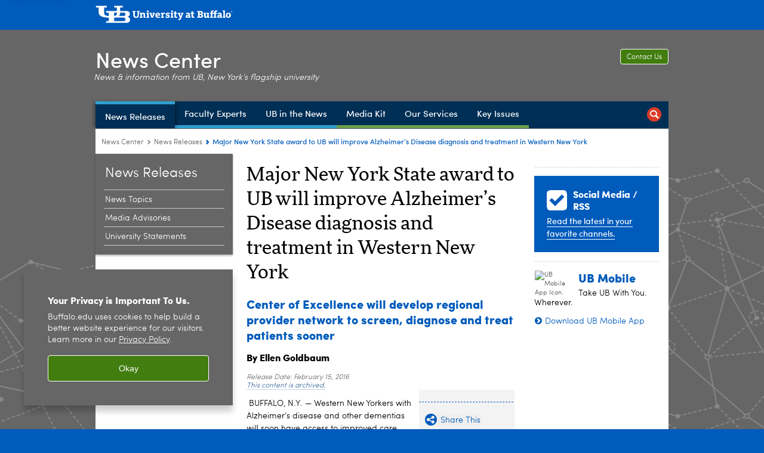

--- FILE ---
content_type: text/html; charset=UTF-8
request_url: https://www.buffalo.edu/news/releases/2016/02/029.html
body_size: 11996
content:
<!DOCTYPE HTML><html lang="en" class="ubcms-65"><head><link rel="preconnect" href="https://www.googletagmanager.com/" crossorigin/><link rel="dns-prefetch" href="https://www.googletagmanager.com/"/><link rel="dns-prefetch" href="https://connect.facebook.net/"/><link rel="dns-prefetch" href="https://www.google-analytics.com/"/><meta http-equiv="X-UA-Compatible" content="IE=edge"/><meta http-equiv="content-type" content="text/html; charset=UTF-8"/><meta name="keywordIDs" content="ub-entity:medicine/neurology,ub-entity:ubmd,ub-entity:news-center/ub-news-expert/ralph-benedict,ub-entity:medicine/medicine,ub-entity:medicine/smbs-home,ub-entity:news-center/ub-news-expert,ub-entity:medicine/medicine/geriatrics,ub-entity:news-center/ub-news-topic/downtown/medical-school-construction,ub-entity:news-center/ub-news-author/ellen-goldbaum,ub-entity:news-center/ub-news-expert/bruce-troen,content-type:news-article"/><meta name="ub-entity:news-center/ub-news-topic" content="Medical School Construction"/><meta name="date" content="2016-02-15"/><meta property="thumbnail" content="https://www.buffalo.edu/content/shared/university/news/news-center-releases/2016/02/029/_jcr_content/teaser.img.512.auto.jpg/1560789303634.jpg"/><meta property="thumbnail:alt" content="UB logo. "/><meta property="og:title" content="Major New York State award to UB will improve Alzheimer’s Disease diagnosis and treatment in Western New York"/><meta property="og:description" content="Western New Yorkers with Alzheimer&amp;rsquo;s Disease and other dementias will soon have access to improved care."/><meta property="og:image" content="https://www.buffalo.edu/content/shared/university/news/news-center-releases/2016/02/029/_jcr_content/teaser.img.512.auto.jpg/1560789303634.jpg"/><meta property="og:image:alt" content="UB logo. "/><meta name="twitter:card" content="summary_large_image"/><meta id="meta-viewport" name="viewport" content="width=device-width,initial-scale=1"/><script>
    function adjustViewport() {
        if (screen.width > 720 && screen.width <= 1000) {
            document.getElementById('meta-viewport').setAttribute('content','width=1000,initial-scale=1');
        }
        else {
            document.getElementById('meta-viewport').setAttribute('content','width=device-width,initial-scale=1');
        }
    }

    window.addEventListener('resize', adjustViewport);
    adjustViewport();
</script><script>(function(w,d,s,l,i){w[l]=w[l]||[];w[l].push({'gtm.start':new Date().getTime(),event:'gtm.js'});var f=d.getElementsByTagName(s)[0],j=d.createElement(s),dl=l!='dataLayer'?'&l='+l:'';j.async=true;j.src='https://www.googletagmanager.com/gtm.js?id='+i+dl;f.parentNode.insertBefore(j,f);})(window,document,'script','dataLayer','GTM-T5KRRKT');</script><script>(function(w,d,s,l,i){w[l]=w[l]||[];w[l].push({'gtm.start':new Date().getTime(),event:'gtm.js'});var f=d.getElementsByTagName(s)[0],j=d.createElement(s),dl=l!='dataLayer'?'&l='+l:'';j.async=true;j.src='https://www.googletagmanager.com/gtm.js?id='+i+dl;f.parentNode.insertBefore(j,f);})(window,document,'script','dataLayer','GTM-58V7D3RX');</script><title>Major New York State award to UB will improve Alzheimer’s Disease diagnosis and treatment in Western New York - University at Buffalo</title><link rel="canonical" href="https://www.buffalo.edu/news/releases/2016/02/029.html"/><meta name="keywords" content="Neurology, UBMD, Ralph H. Benedict, Medicine, Jacobs School of Medicine and Biomedical Sciences homepage, UB News Faculty Expert, Geriatrics and Palliative Care, Medical School Construction, Ellen Goldbaum, Bruce Troen, News Article"/><link rel="stylesheet" href="/v-4cdf0c8efa8e9d622dde67d8e8a4c988/etc/designs/ubcms/clientlibs.min.4cdf0c8efa8e9d622dde67d8e8a4c988.css" type="text/css"><link type="text/css" rel="stylesheet" href="/etc/designs/www/news/css/main.css"/><link type="text/css" rel="stylesheet" href="/etc/designs/www/news/css/main-newbrand.css"/><script src="/v-0a5fefd446109e82d35bd3767b4e6bda/etc/designs/ubcms/clientlibs-polyfills.min.0a5fefd446109e82d35bd3767b4e6bda.js" nomodule></script><script src="/v-c8339545b501e3db3abc37c9a4cc2d6e/etc.clientlibs/core/wcm/components/commons/site/clientlibs/container.min.c8339545b501e3db3abc37c9a4cc2d6e.js"></script><script src="/v-1cbbcfe4cbed3e4b74c2ce225bef4601/etc/designs/ubcms/clientlibs.min.1cbbcfe4cbed3e4b74c2ce225bef4601.js"></script><script src="/etc/designs/www/news/js/main.js"></script><style>
    img.lazyload,img.lazyloading{position:relative;background:#EEE}
    img.lazyload:before,img.lazyloading:before{content:"";background:#EEE;position:absolute;top:0;left:0;bottom:0;right:0}
</style><script>
    window.top.document.documentElement.setAttribute('data-host', 'cmspub1 1120\u002D004308');
</script></head><body class="contentpage page"><noscript><iframe src="https://www.googletagmanager.com/ns.html?id=GTM-T5KRRKT" height="0" width="0" style="display:none;visibility:hidden"></iframe></noscript><noscript><iframe src="https://www.googletagmanager.com/ns.html?id=GTM-58V7D3RX" height="0" width="0" style="display:none;visibility:hidden"></iframe></noscript><nav><a href="#skip-to-content" id="skip-to-content-link">Skip to Content</a></nav><div></div><div id="page"><div class="page-inner"><div class="page-inner-1"><div class="page-inner-2"><div class="page-inner-2a"></div><div class="page-inner-3"><header><div class="innerheader inheritedreference reference parbase"><div class="header-page unstructured-page page basicpage"><div class="root container responsivegrid no-padding"><div id="container-3d1afb629e" class="cmp-container "><div class="aem-Grid aem-Grid--12 aem-Grid--default--12 "><div class="reference parbase aem-GridColumn aem-GridColumn--default--12"><div class="unstructuredpage page basicpage"><div class="par parsys "><div class="list parbase section"></div><script>UBCMS.longTermAlert.init()
</script></div></div><div contenttreeid="longtermalertbanner" contenttreestatus="Not published" style="display:none;"></div></div><div class="alertbanner reference parbase aem-GridColumn aem-GridColumn--default--12"><div contenttreeid="alertbanner" contenttreestatus="Not published" style="display:none;"></div><script>UBCMS.namespace('alert').init();</script></div><div class="core-header secondary theme-harriman-blue sans-serif aem-GridColumn aem-GridColumn--default--12"><div class="inner inherited" data-with-topnav="true"><div class="top "><div class="ub-title"><a href="//www.buffalo.edu/"> <span class="ub-logo"></span> <span class="ada-hidden"> (UB)</span> </a><div class="arrow"></div></div></div><div class="stickable"><div class="main border-standard-gray"><a href="//www.buffalo.edu/" class="ub-logo-wrapper"> <span class="ub-logo"></span> <span class="ada-hidden">University at Buffalo (UB)</span> </a><div class="left"><div class="site-title"><div class="title "><a href="/news.html"> News Center </a></div></div></div><div class="right"><div class="tasknav container responsivegrid"><div id="container-a5cfc6244c" class="cmp-container"><div class="core-button buttoncomponent"><a href="/news/about-us/contact-us.html" aria-label="Contact Us"> Contact Us </a></div></div></div><div class="tagline">News &amp; information from UB, New York&#39;s flagship university</div></div></div><div class="core-topnav topnav-base"><button id="mobile-toggle" class="mobile-toggle desktop-hidden" aria-expanded="false" aria-controls="topnav" title="Toggle Navigation Menu"> <span class="ada-hidden">Toggle Navigation Menu</span> </button><div class="mobile-toggle-triangle-pin desktop-hidden"></div><nav id="topnav" class="nav-main depth-1 with-search" aria-label="site navigation"><div class="nav-main-inner"><div class="search-wrapper mobile" data-set="search-wrapper"></div><ul class="nav-wrapper top-choices" data-device="desktop" data-variant="top-choices"><li class="topnav-item basic theme-victor-e-blue active"><div class="nav-subtree nav-leaf topnav-item no-submenu"><span class="teaser teaser-inline " data-model="PageTeaser"> <a class="teaser-primary-anchor" href="/news/news-releases.html"> <span class="teaser-inner"> <!--noindex--><span class="teaser-date">3/12/25</span><!--endnoindex--> <span class="teaser-title">News Releases</span> </span> </a> </span></div></li><li class="topnav-item basic theme-victor-e-blue"><div class="nav-subtree nav-leaf topnav-item no-submenu"><span class="teaser teaser-inline " data-model="PageTeaser"> <a class="teaser-primary-anchor" href="/news/faculty-experts.html"> <span class="teaser-inner"> <!--noindex--><span class="teaser-date">11/3/23</span><!--endnoindex--> <span class="teaser-title">Faculty Experts</span> </span> </a> </span></div></li><li class="topnav-item basic theme-victor-e-blue"><div class="nav-subtree nav-leaf topnav-item no-submenu"><span class="teaser teaser-inline " data-model="PageTeaser"> <a class="teaser-primary-anchor" href="/news/ub-in-the-news.html"> <span class="teaser-inner"> <!--noindex--><span class="teaser-date">1/5/24</span><!--endnoindex--> <span class="teaser-title">UB in the News</span> </span> </a> </span></div></li><li class="topnav-item basic theme-olmsted-green"><div class="nav-subtree nav-leaf topnav-item no-submenu"><span class="teaser teaser-inline " data-model="PageTeaser"> <a class="teaser-primary-anchor" href="/news/media-kit.html"> <span class="teaser-inner"> <!--noindex--><span class="teaser-date">9/11/24</span><!--endnoindex--> <span class="teaser-title">Media Kit</span> </span> </a> </span></div></li><li class="topnav-item basic theme-olmsted-green"><div class="nav-subtree nav-leaf topnav-item no-submenu"><span class="teaser teaser-inline " data-model="PageTeaser"> <a class="teaser-primary-anchor" href="/news/our-services.html"> <span class="teaser-inner"> <!--noindex--><span class="teaser-date">7/20/23</span><!--endnoindex--> <span class="teaser-title">Our Services</span> </span> </a> </span></div></li><li class="topnav-item basic theme-olmsted-green"><div class="nav-subtree nav-leaf topnav-item no-submenu"><span class="teaser teaser-inline " data-model="PageTeaser"> <a class="teaser-primary-anchor" href="/news/key-issues.html"> <span class="teaser-inner"> <!--noindex--><span class="teaser-date">7/22/15</span><!--endnoindex--> <span class="teaser-title">Key Issues</span> </span> </a> </span></div></li></ul><ul class="nav-wrapper full" data-device="mobile" data-variant="full"><li class="topnav-item basic theme-victor-e-blue active"><div class="nav-subtree nav-leaf topnav-item no-submenu"><span class="teaser teaser-inline " data-model="PageTeaser"> <a class="teaser-primary-anchor" href="/news/news-releases.html"> <span class="teaser-inner"> <!--noindex--><span class="teaser-date">3/12/25</span><!--endnoindex--> <span class="teaser-title">News Releases</span> </span> </a> </span></div></li><li class="topnav-item basic theme-victor-e-blue"><div class="nav-subtree nav-leaf topnav-item no-submenu"><span class="teaser teaser-inline " data-model="PageTeaser"> <a class="teaser-primary-anchor" href="/news/faculty-experts.html"> <span class="teaser-inner"> <!--noindex--><span class="teaser-date">11/3/23</span><!--endnoindex--> <span class="teaser-title">Faculty Experts</span> </span> </a> </span></div></li><li class="topnav-item basic theme-victor-e-blue"><div class="nav-subtree nav-leaf topnav-item no-submenu"><span class="teaser teaser-inline " data-model="PageTeaser"> <a class="teaser-primary-anchor" href="/news/ub-in-the-news.html"> <span class="teaser-inner"> <!--noindex--><span class="teaser-date">1/5/24</span><!--endnoindex--> <span class="teaser-title">UB in the News</span> </span> </a> </span></div></li><li class="topnav-item basic theme-olmsted-green"><div class="nav-subtree nav-leaf topnav-item no-submenu"><span class="teaser teaser-inline " data-model="PageTeaser"> <a class="teaser-primary-anchor" href="/news/media-kit.html"> <span class="teaser-inner"> <!--noindex--><span class="teaser-date">9/11/24</span><!--endnoindex--> <span class="teaser-title">Media Kit</span> </span> </a> </span></div></li><li class="topnav-item basic theme-olmsted-green"><div class="nav-subtree nav-leaf topnav-item no-submenu"><span class="teaser teaser-inline " data-model="PageTeaser"> <a class="teaser-primary-anchor" href="/news/our-services.html"> <span class="teaser-inner"> <!--noindex--><span class="teaser-date">7/20/23</span><!--endnoindex--> <span class="teaser-title">Our Services</span> </span> </a> </span></div></li><li class="topnav-item basic theme-olmsted-green"><div class="nav-subtree nav-leaf topnav-item no-submenu"><span class="teaser teaser-inline " data-model="PageTeaser"> <a class="teaser-primary-anchor" href="/news/key-issues.html"> <span class="teaser-inner"> <!--noindex--><span class="teaser-date">7/22/15</span><!--endnoindex--> <span class="teaser-title">Key Issues</span> </span> </a> </span></div></li></ul><div class="search-wrapper desktop" data-set="search-wrapper"><div class="search"><!--noindex--><div class="search-menu" tabindex="0"><div class="search-label">Search</div><!-- Uses appendAround.js script to transfer this search form to mobile nav menu via data-set attribute. --><div class="search-content" data-set="mobile-search"><form class="search-form" method="GET" action="/news/searchresults.html" onsubmit="return this.q.value != ''"><div class="search-container" role="search"><input autocomplete="off" id="ubcms-gen-180982196" class="search-input" name="q" type="text" placeholder="Search" aria-label="Search"/> <button class="search-submit" type="submit" value="Search" aria-label="Search"></button></div></form></div></div><!--endnoindex--></div></div><div class="audiencenav list parbase"></div><div class="tasknav container responsivegrid"><div id="container-25e1da3cf5" class="cmp-container"><div class="core-button buttoncomponent"><a href="/news/about-us/contact-us.html" aria-label="Contact Us"> Contact Us </a></div></div></div></div></nav><script>
    // Setup document ready and window resize listeners for async/lazy loading topnav submenus.
    new UBCMS.core.topnav.SubmenuLoader(
        '\/content\/www\/news\/config\/news\u002Dcenter\u002Dheader\u002D\u002Dnew\u002D\/jcr:content\/root\/header\/topnav',
        'https:\/\/www.buffalo.edu\/news\/news\u002Dreleases.html',
        '.core-topnav .nav-wrapper'
    ).initLoadListeners();
</script></div></div></div><script>new UBCMS.core.header.StickyHeader('.core-header').initScrollListener();</script></div><div class="container responsivegrid no-padding aem-GridColumn aem-GridColumn--default--12"><div id="container-ea221840a6" class="cmp-container"><div class="breadcrumbs"><div class="breadcrumbs-inner" role="navigation" aria-label="breadcrumbs"><ul class="breadcrumb"><li><a aria-label="www.buffalo.edu:News Center" href="/news.html">News Center</a> <span class="arrow"><span>&gt;</span></span></li><li><a aria-label="News Center:News Releases" href="/news/news-releases.html">News Releases</a> <span class="arrow"><span>&gt;</span></span></li><li class="current-page">Major New York State award to UB will improve Alzheimer’s Disease diagnosis and treatment in Western New York</li></ul></div></div></div></div></div></div></div></div><div contenttreeid="innerheader" contenttreestatus="Not published" style="display:none;"></div></div></header><div id="columns" class="three-column clearfix"><div class="columns-bg columns-bg-1"><div class="columns-bg columns-bg-2"><div class="columns-bg columns-bg-3"><div class="columns-bg columns-bg-4"><div id="left"><div class="leftnav"><nav class="inner" aria-label="section navigation"><div class="title active"><a href="/news/news-releases.html"><span class="title">News Releases</span></a></div><ul class="menu nav-level-1"><li class="first"><a aria-label="News Releases:News Topics" href="/news/news-releases/news-by-topic.html">News Topics</a></li><li><a aria-label="News Releases:Media Advisories" href="/news/news-releases/media-advisories.html">Media Advisories</a></li><li class="last"><a aria-label="News Releases:University Statements" href="/news/news-releases/university-statements.html">University Statements</a></li></ul><div class="relatedLinks relatedlinksreference reference parbase"></div></nav></div><div class="mobile-left-col hide-in-narrow" data-set="mobile-center-bottom-or-right-top"><div class="leftcol parsys iparsys" role="complementary"><div class="section"><div class="new"></div></div><div class="iparys_inherited"><div class="leftcol iparsys parsys"></div></div></div></div></div><script>
                            (function() {
                                var $firstLeftIparsysInherited = $('#left .iparys_inherited').eq(0);
                                var $firstLeftIparsysSection = $('#left > .iparsys:first-child > .section:first-child');
                                var $mcbort = $('.mobile-center-bottom-or-right-top');

                                if ($firstLeftIparsysInherited.length && $firstLeftIparsysInherited.html().replace(/\s+|<\/?div\b[^>]*>/gi, '') === '')
                                    $firstLeftIparsysInherited.addClass('empty');
                                
                                if ($firstLeftIparsysSection.length && $firstLeftIparsysSection.html().replace(/\s+|<\/?div\b[^>]*>/gi, '') === '')
                                    $firstLeftIparsysSection.addClass('empty');
                                
                                if ($mcbort.length && $mcbort.html().replace(/\s+|<\/?div\b[^>]*>/gi, '') === '')
                                    $mcbort.addClass('empty');

                                $('[role=complementary]').each(function() {
                                    var $this = $(this);
                                    if ($this.children().filter(':not(.empty)').filter(':not(:empty)').length === 0)
                                        $this.removeAttr('role');
                                });

                                if ($('.leftcol[role=complementary]').length > 0 && $('#right[role=complementary]').length > 0) {
                                    $('.leftcol[role=complementary]').attr('aria-label', 'left column');
                                    $('#right[role=complementary]').attr('aria-label', 'right column');
                                }
                            })();
                        </script><div id="skip-to-content"></div><div id="center" role="main"><div class="mobile-content-top" data-set="content-top"></div><div class="newspage unstructuredpage page basicpage"><div class="par parsys "><div class="title section"><h1 onpaste="onPasteFilterPlainText(event)" id="title"> Major New York State award to UB will improve Alzheimer&rsquo;s Disease diagnosis and treatment in Western New York </h1></div><div class="title section"><h2 onpaste="onPasteFilterPlainText(event)" id="title_2"> Center of Excellence will develop regional provider network to screen, diagnose and treat patients sooner </h2></div><div class="title section"><h3 onpaste="onPasteFilterPlainText(event)" id="newscenter-byline"> <a href="/news/about-us/staff/goldbaum.html">By Ellen Goldbaum</a> </h3></div><div class="pubdate section"><p><span class="pubdate-label"> Release Date: </span> <span class="pubdate-date"> February 15, 2016 </span> <span class="pubdate-archived"> <a href="https://www.buffalo.edu/access/digital/content/archived-content.html">This content is archived.</a> </span></p><div class="articletools after-date" data-set="after-date"></div><script>jQuery('html').addClass('has-after-date')</script></div><div class="assetcolumn section"><div class="assetcolumn-inner" data-set="content-bottom"><div class="assets parsys"><div class="articletools section"><div id="ubcms-gen-180982212" class="outer" data-set="after-date"><div class="inner"><script type='text/javascript' src='https://platform-api.sharethis.com/js/sharethis.js#property=65c636b23625b4001a8bcf6b&product=sop' async='async'></script><button class="share-container st-custom-button" data-network="sharethis"> <span class="button share"> <span class="icontext">Share This</span> </span> </button> <a href="javascript:print();void(0);" class="print-container"> <span class="button print"> <span class="icontext">Print</span> </span> </a><script>
                    UBCMS.ArticleTools.initPrintButton('#ubcms\u002Dgen\u002D180982212');
                </script></div></div></div><div class="relateddownload download parbase section"><div class="contents"><span class="icon type_jpg"></span><div class="identblock"><a href="/content/dam/medicine/d/Neurology/3882_Kinga_Szigeti_Neuro_web.jpg">Download a portrait of Kinga Szigeti, MD, PhD</a></div></div><div class="clear"></div></div><div class="image-container image-container-140"><div class="image border-hide"><noscript><picture contenttreeid='image' contenttreestatus='Not published'><source type="image/jpeg" media="(max-width: 568px)" srcset="/content/shared/university/news/news-center-releases/2016/02/029/jcr:content/par/assetcolumn/assets/image.img.448.576.m.q50.jpg/1560789079103.jpg, /content/shared/university/news/news-center-releases/2016/02/029/jcr:content/par/assetcolumn/assets/image.img.576.740.m.q50.jpg/1560789079103.jpg 2x"><source type="image/jpeg" media="(max-width: 720px)" srcset="/content/shared/university/news/news-center-releases/2016/02/029/jcr:content/par/assetcolumn/assets/image.img.688.884.q80.jpg/1560789079103.jpg"><source type="image/jpeg" srcset="/content/shared/university/news/news-center-releases/2016/02/029/jcr:content/par/assetcolumn/assets/image.img.140.180.jpg/1560789079103.jpg, /content/shared/university/news/news-center-releases/2016/02/029/jcr:content/par/assetcolumn/assets/image.img.280.360.q65.jpg/1560789079103.jpg 2x"><img height="180" alt="Kinga Szigeti. " width="140" class="img-140 img-140x180 cq-dd-image lazyload" src="/content/shared/university/news/news-center-releases/2016/02/029/_jcr_content/par/assetcolumn/assets/image.img.140.180.jpg/1560789079103.jpg" data-sizes="auto" data-parent-fit="contain" srcset="/content/shared/university/news/news-center-releases/2016/02/029/jcr:content/par/assetcolumn/assets/image.img.280.360.q65.jpg/1560789079103.jpg 2x"></picture></noscript><picture class="no-display" contenttreeid='image' contenttreestatus='Not published'><source type="image/jpeg" media="(max-width: 568px)" data-srcset="/content/shared/university/news/news-center-releases/2016/02/029/jcr:content/par/assetcolumn/assets/image.img.448.576.m.q50.jpg/1560789079103.jpg, /content/shared/university/news/news-center-releases/2016/02/029/jcr:content/par/assetcolumn/assets/image.img.576.740.m.q50.jpg/1560789079103.jpg 2x"><source type="image/jpeg" media="(max-width: 720px)" data-srcset="/content/shared/university/news/news-center-releases/2016/02/029/jcr:content/par/assetcolumn/assets/image.img.688.884.q80.jpg/1560789079103.jpg"><source type="image/jpeg" data-srcset="/content/shared/university/news/news-center-releases/2016/02/029/jcr:content/par/assetcolumn/assets/image.img.140.180.jpg/1560789079103.jpg, /content/shared/university/news/news-center-releases/2016/02/029/jcr:content/par/assetcolumn/assets/image.img.280.360.q65.jpg/1560789079103.jpg 2x"><img height="180" alt="Kinga Szigeti. " width="140" class="img-140 img-140x180 cq-dd-image lazyload" data-src="/content/shared/university/news/news-center-releases/2016/02/029/jcr%3acontent/par/assetcolumn/assets/image.img.140.180.jpg/1560789079103.jpg" data-sizes="auto" data-parent-fit="contain" data-srcset="/content/shared/university/news/news-center-releases/2016/02/029/jcr:content/par/assetcolumn/assets/image.img.280.360.q65.jpg/1560789079103.jpg 2x"></picture><script>jQuery('picture.no-display').removeClass('no-display');</script></div><div class="text captiontext"><p>Kinga Szigeti, MD, PhD, associate professor of neurology and director of UB's Alzheimer's Disease and Memory Disorders Center.<br/></p></div></div><div class="relateddownload download parbase section"><div class="contents"><span class="icon type_jpg"></span><div class="identblock"><a href="/content/dam/www/news/photos/2014/07/Bruce-Troen.jpg">Download a high resolution portrait of Bruce R. Troen, MD</a></div></div><div class="clear"></div></div><div class="image-container image-container-140"><div class="image border-hide"><noscript><picture contenttreeid='image_0' contenttreestatus='Not published'><source type="image/jpeg" media="(max-width: 568px)" srcset="/content/shared/university/news/news-center-releases/2016/02/029/jcr:content/par/assetcolumn/assets/image_0.img.448.576.m.q50.jpg/1560789165963.jpg, /content/shared/university/news/news-center-releases/2016/02/029/jcr:content/par/assetcolumn/assets/image_0.img.576.740.m.q50.jpg/1560789165963.jpg 2x"><source type="image/jpeg" media="(max-width: 720px)" srcset="/content/shared/university/news/news-center-releases/2016/02/029/jcr:content/par/assetcolumn/assets/image_0.img.688.884.q80.jpg/1560789165963.jpg"><source type="image/jpeg" srcset="/content/shared/university/news/news-center-releases/2016/02/029/jcr:content/par/assetcolumn/assets/image_0.img.140.180.jpg/1560789165963.jpg, /content/shared/university/news/news-center-releases/2016/02/029/jcr:content/par/assetcolumn/assets/image_0.img.280.360.q65.jpg/1560789165963.jpg 2x"><img height="180" alt="Bruce Troen. " width="140" class="img-140 img-140x180 cq-dd-image lazyload" src="/content/shared/university/news/news-center-releases/2016/02/029/_jcr_content/par/assetcolumn/assets/image_0.img.140.180.jpg/1560789165963.jpg" data-sizes="auto" data-parent-fit="contain" srcset="/content/shared/university/news/news-center-releases/2016/02/029/jcr:content/par/assetcolumn/assets/image_0.img.280.360.q65.jpg/1560789165963.jpg 2x"></picture></noscript><picture class="no-display" contenttreeid='image_0' contenttreestatus='Not published'><source type="image/jpeg" media="(max-width: 568px)" data-srcset="/content/shared/university/news/news-center-releases/2016/02/029/jcr:content/par/assetcolumn/assets/image_0.img.448.576.m.q50.jpg/1560789165963.jpg, /content/shared/university/news/news-center-releases/2016/02/029/jcr:content/par/assetcolumn/assets/image_0.img.576.740.m.q50.jpg/1560789165963.jpg 2x"><source type="image/jpeg" media="(max-width: 720px)" data-srcset="/content/shared/university/news/news-center-releases/2016/02/029/jcr:content/par/assetcolumn/assets/image_0.img.688.884.q80.jpg/1560789165963.jpg"><source type="image/jpeg" data-srcset="/content/shared/university/news/news-center-releases/2016/02/029/jcr:content/par/assetcolumn/assets/image_0.img.140.180.jpg/1560789165963.jpg, /content/shared/university/news/news-center-releases/2016/02/029/jcr:content/par/assetcolumn/assets/image_0.img.280.360.q65.jpg/1560789165963.jpg 2x"><img height="180" alt="Bruce Troen. " width="140" class="img-140 img-140x180 cq-dd-image lazyload" data-src="/content/shared/university/news/news-center-releases/2016/02/029/jcr%3acontent/par/assetcolumn/assets/image_0.img.140.180.jpg/1560789165963.jpg" data-sizes="auto" data-parent-fit="contain" data-srcset="/content/shared/university/news/news-center-releases/2016/02/029/jcr:content/par/assetcolumn/assets/image_0.img.280.360.q65.jpg/1560789165963.jpg 2x"></picture><script>jQuery('picture.no-display').removeClass('no-display');</script></div><div class="text captiontext"><p>Bruce R. Troen, MD, chief of the Division of Geriatrics and Palliative Medicine and director of UB's Institute for Person-Centered Care</p></div></div><div class="relatedpullquote section"><div class="outer"><div class="inner"><div data-sl-test="Szigeti and Troen are co-principal investigators on the grant, which draws on the strength of UB&#39;s multi-disciplinary collaborations, particularly between neurologists and geriatricians." class="quote">Szigeti and Troen are co-principal investigators on the grant, which draws on the strength of UB&#39;s multi-disciplinary collaborations, particularly between neurologists and geriatricians.</div></div></div></div></div></div></div><div class="text parbase section"><p><i>&nbsp;</i>BUFFALO, N.Y. &mdash; Western New Yorkers with Alzheimer&rsquo;s disease and other dementias will soon have access to improved care, thanks to a five-year, $2.35 million New York State grant to researchers in the Jacobs School of Medicine and Biomedical Sciences at the University at Buffalo.</p><p>UB was awarded the grant to launch the Center of Excellence for Alzheimer&rsquo;s Disease in Western New York because of the strong partnership between its Alzheimer&rsquo;s Disease and Memory Disorders Center and its Division of Geriatrics and Palliative Medicine. The purpose of the grant is to significantly improve the screening, diagnosis and treatment of Alzheimer&rsquo;s disease and other dementias by providing state-of-the-art care and educating primary care providers, patients and their caregivers in Western New York.</p><p>The grant also will help educate future medical professionals at the Jacobs School of Medicine and Biomedical Sciences about dementia and geriatrics, which are becoming increasingly important as the patient population ages.</p><p>One of 10 grants designed to improve Alzheimer&rsquo;s disease care throughout the state, the grant is especially important given the region&rsquo;s proportion of older adults, which at 16.7 per cent is higher than the 14.4 per cent statewide, or 13 per cent national, average.</p><p><b>Neurologists and geriatricians collaborate</b></p><p>The grant draws on the strength of multidisciplinary collaborations at UB, particularly between neurologists and geriatricians in the Jacobs School of Medicine and Biomedical Sciences, according to Bruce R. Troen, MD, professor of medicine, chief of the division of geriatrics and palliative medicine and director of UB&rsquo;s Institute for Person-Centered Care. &nbsp;</p><p>Troen is co-principal investigator on the grant with Kinga Szigeti, MD, PhD, associate professor of neurology and director of UB&rsquo;s Alzheimer&rsquo;s Disease and Memory Disorders Center at Buffalo General Medical Center. Both see patients through UBMD Physicians Group. &nbsp;</p><p>The combination of an academic health center with strong community partnerships helped the grant proposal succeed, said Troen. &ldquo;We&rsquo;re able to provide a set of services that will enhance population health on the front line, while enhancing accessibility to care and bolstering research,&rdquo; he said.</p><p>A key emphasis of the grant is partnering with providers of health care and community assistance (such as social workers) to extend care and support to all seven counties of Western New York, including urban and rural areas, both of which may be underserved.</p><p><b>Road show for providers</b></p><p>&ldquo;We&rsquo;ll bring our &lsquo;road show&rsquo; of nurse practitioners and coordinators to primary care doctors in urban and rural areas,&rdquo; Troen said. &ldquo;Our goal is to inform and assist them in early screening and diagnosis of cognitive impairment, Alzheimer&rsquo;s disease and other dementias.&rdquo;</p><p>The grant supports a program manager, a nurse practitioner, a registered nurse, a clinical research coordinator, a social worker and an administrative assistant, all of whom will work with Troen, Szigeti and other faculty in the center.</p><p>Szigeti said that the center will emphasize a holistic approach to patients starting with early diagnosis and treatment with medications that are known to work and that slow down progression of the disease.</p><p>&ldquo;Our mandate is to transform the care of Alzheimer&rsquo;s and dementia patients in the seven-county region by focusing on screening, early diagnosis and treatment, thus mitigating the impact of the disease on patients, families and caregivers as well as its public health impact,&rdquo; she said.</p><p>&ldquo;A lot of people are afraid of the diagnosis but the earlier they get diagnosed, the longer time they can spend in the mild stages of cognitive impairment,&rdquo; Szigeti explained.</p><p><b>State-of-the-art care at UB</b></p><p>&ldquo;Our focus at the Alzheimer&rsquo;s Disease and Memory Disorders Center has been early diagnosis and treatment,&rdquo; Szigeti said. &ldquo;We try to catch Alzheimer&rsquo;s disease and treat it at its earliest stages, ideally before it starts or when only mild symptoms, such as a little forgetfulness, are present.&rdquo;</p><p>To meet the growing demand for care, the Alzheimer&rsquo;s Disease and Memory Disorders Center has expanded its multidisciplinary team: Margaret W. Paroski, MD, professor of neurology, has joined the medical team and Tatyana Raby, PhD, clinical associate professor of neurology has joined Ralph Benedict, PhD, professor of neurology, to provide full neuropsychological assessments. All are with the Jacobs School of Medicine and Biomedical Sciences at UB.</p><p>Szigeti noted that patients and families invariably ask if a cure is on the horizon or if there is any other medication that they can take. One of the mandates of the Center of Excellence is to improve access to clinical trials for any new treatments that arise, she added, largely because the Alzheimer&rsquo;s Disease and Memory Disorders Center has an active research program at the Clinical and Translational Research Center of the Jacobs School of Medicine and Biomedical Sciences at UB.</p><p>The Center of Excellence also will educate providers about how non-pharmaceutical approaches, such as exercise, improved sleep health and the establishment of structured daily routines for patients can help.</p><p>&ldquo;People with dementia don&rsquo;t just need focused care for their cognitive decline, they need comprehensive, interdisciplinary medical care &ndash; often for multiple issues &ndash; and social supports,&rdquo; said Troen. &ldquo;They need education and structure. Our case managers can write up a care plan and say, &lsquo;Here are the next steps to put you on the right path to make your way through this.&rsquo;&rdquo;</p><p>Sarah Harlock, the center&rsquo;s program manager, who managed the UB Alzheimer&rsquo;s Disease Assistance Center, the predecessor program for the Center of Excellence, expects to initially reach 1,150 Western New York patients; within a few years, that will increase to 2,000.</p><p>The Center of Excellence will work with multiple primary care clinics and providers throughout the region, including the Great Lakes Health System and the Veterans Affairs Western New York Healthcare System, including its Geriatric Evaluation Management (GEM) Clinic, the Geriatric Center of Western New York at DeGraff Hospital, Dent Institute and others.</p><p>Other co-investigators, all of whom have extensive experience with patients who are elderly or have dementia include Linda Steeg, DNP, clinical associate professor at the UB School of Nursing; Marsha Lewis, PhD, dean of the UB School of Nursing, Steven Dubovsky, MD, chair of the Department of Psychiatry, and Daniel Morelli, chair of the Department of Family Medicine.</p><p>&nbsp;</p></div><div class="hr hrline" style="clear:left;"></div><div class="title section"><h2 onpaste="onPasteFilterPlainText(event)" id="title_1"> Media Contact Information </h2></div><div class="reference2 reference parbase section"><div class="unstructuredpage page basicpage"><div class="par parsys "><div class="text parbase section"><p><b><a href="/news/about-us/staff/goldbaum.html">Ellen Goldbaum</a></b><br/> News Content Manager<br/> <i>Medicine</i><br/> Tel: 716-645-4605<br/> <a href="mailto:goldbaum@buffalo.edu">goldbaum@buffalo.edu</a><br/></p></div><div class="reference2 reference parbase section"><div class="unstructuredpage page basicpage"><div class="par parsys "><div class="htmlsnippet section"><div><!-- setup any byline links to scroll down to this block, rather than link to author page --> <span id="newscenter-byline-info"></span><script type="text/javascript">
    jQuery('#newscenter-byline a').click(function() {
        // find the closest block with something in it
        var $container = jQuery('#newscenter-byline-info');
        while(!$container.find('.text,.title').length) $container = $container.parent();

        // stop here if this block has been hidden
        if(!$container.find('.text,.title').is(':visible')) return true;

        // otherwise proceed to smooth-scroll down to this block
        jQuery('html,body').animate({scrollTop: $container.offset().top}, 500);
        return false;
    });
</script></div></div><div class="reference2 reference parbase section"><div class="unstructuredpage page basicpage"><div class="par parsys "><div class="htmlsnippet section"><div><style>
    
#newscenter-byline .text a:hover {
    border-bottom: 1px solid #000;
}
    
#newscenter-byline .text a {
    color: #000;
    border-bottom: 0px;
    font-size: 16px;
}
    
</style></div></div></div></div><div contenttreeid="reference2" contenttreestatus="Not published" style="display:none;"></div></div></div></div><div contenttreeid="reference2-1" contenttreestatus="Not published" style="display:none;"></div></div></div></div><div contenttreeid="reference2-2" contenttreestatus="Not published" style="display:none;"></div></div></div></div><div class="mobile-content-bottom" data-set="content-bottom"></div></div><div id="right" role="complementary"><div class="mobile-center-bottom-or-right-top" data-set="mobile-center-bottom-or-right-top"></div><div class="rightcol parsys iparsys"><div class="iparys_inherited"><div class="rightcol iparsys parsys"></div></div><div class="appendaround-container hide-in-wide"><div data-fixed class="appendaround"><div class="cq-placeholder" data-emptytext="Content Optimization Container - HIDE IN NORMAL"></div></div><div class="buttoncomponent orange"><a href="/news/faculty-experts.html" aria-label="Meet an Expert"> Meet an Expert </a></div></div><script>
                jQuery(function() {
                    jQuery('[data-set=""] > :not([data-fixed])').appendAround();
                });
            </script><div class="appendaround"><div class="cq-placeholder" data-emptytext="End Content Optimization Container - HIDE IN NORMAL"></div></div><div class="hr hrline" style="clear:left;"></div><div class="appendaround-container hide-in-narrow"><div data-fixed class="appendaround"><div class="cq-placeholder" data-emptytext="Content Optimization Container - HIDE IN MOBILE"></div></div><div class="htmlsnippet section"><div><div id="dynamic-reference-custom"></div><script type="text/javascript">
    $(function(){
    var pathToShared = "/content/shared/www/news/modules/faculty-experts/all-experts";
    jQuery("#dynamic-reference-custom").load(pathToShared+"/_jcr_content/par.html?ck="+Math.floor(Math.random()*1000000000));

    });

</script></div></div><div class="htmlsnippet section"><div><style>
#columns:has(#center .hide-expert) #dynamic-reference-custom {
  display: none;
}
</style></div></div><div class="callout2 callout section"><div class="icon-check bold-ub-blue"><div class="title">Social Media / RSS</div><p><a href="/news/our-services/social-media-and-rss.html">Read the latest in your favorite channels.</a><br/></p></div></div><div class="hr hrline" style="clear:left;"></div><div class="reference parbase section"><div class="blockpage unstructuredpage page basicpage"><div class="par parsys "><div class="appendaround-container mobileapp"><div data-fixed class="appendaround"><div class="cq-placeholder" data-emptytext="Content Optimization Container"></div></div><div class="image-container image-container-60 image-float-left"><div class="image border-hide"><noscript><picture contenttreeid='image' contenttreestatus='Not published'><source type="image/png" media="(max-width: 568px)" srcset="/content/shared/www/mobile/mobile_promo_2014/jcr:content/par/image.img.448.auto.m.q50.png/1475073058330.png, /content/shared/www/mobile/mobile_promo_2014/jcr:content/par/image.img.576.auto.m.q50.png/1475073058330.png 2x"><source type="image/png" media="(max-width: 720px)" srcset="/content/shared/www/mobile/mobile_promo_2014/jcr:content/par/image.img.688.auto.q80.png/1475073058330.png"><source type="image/png" srcset="/content/shared/www/mobile/mobile_promo_2014/jcr:content/par/image.img.60.auto.png/1475073058330.png, /content/shared/www/mobile/mobile_promo_2014/jcr:content/par/image.img.120.auto.q65.png/1475073058330.png 2x"><img alt="UB Mobile App Icon. " width="60" class="img-60 cq-dd-image lazyload" src="/content/shared/www/mobile/mobile_promo_2014/_jcr_content/par/image.img.60.auto.png/1475073058330.png" data-sizes="auto" data-parent-fit="contain" srcset="/content/shared/www/mobile/mobile_promo_2014/jcr:content/par/image.img.120.auto.q65.png/1475073058330.png 2x"></picture></noscript><picture class="no-display" contenttreeid='image' contenttreestatus='Not published'><source type="image/png" media="(max-width: 568px)" data-srcset="/content/shared/www/mobile/mobile_promo_2014/jcr:content/par/image.img.448.auto.m.q50.png/1475073058330.png, /content/shared/www/mobile/mobile_promo_2014/jcr:content/par/image.img.576.auto.m.q50.png/1475073058330.png 2x"><source type="image/png" media="(max-width: 720px)" data-srcset="/content/shared/www/mobile/mobile_promo_2014/jcr:content/par/image.img.688.auto.q80.png/1475073058330.png"><source type="image/png" data-srcset="/content/shared/www/mobile/mobile_promo_2014/jcr:content/par/image.img.60.auto.png/1475073058330.png, /content/shared/www/mobile/mobile_promo_2014/jcr:content/par/image.img.120.auto.q65.png/1475073058330.png 2x"><img alt="UB Mobile App Icon. " width="60" class="img-60 cq-dd-image lazyload" data-src="/content/shared/www/mobile/mobile_promo_2014/jcr%3acontent/par/image.img.60.auto.png/1475073058330.png" data-sizes="auto" data-parent-fit="contain" data-srcset="/content/shared/www/mobile/mobile_promo_2014/jcr:content/par/image.img.120.auto.q65.png/1475073058330.png 2x"></picture><script>jQuery('picture.no-display').removeClass('no-display');</script></div></div><div class="title section"><h2 onpaste="onPasteFilterPlainText(event)" id="title-1"> UB Mobile </h2></div><div class="text parbase section"><p>Take UB With You. Wherever.</p></div><div class="calltoaction section"><span class="teaser teaser-inline calltoaction-style-medium"> <a href="https://mobile.buffalo.edu/"> <span class="teaser-inner"> <span class="teaser-title">Download UB Mobile App</span> </span> </a> </span></div><div class="htmlsnippet section"><div><style type="text/css">
    
.mobileapp .image-float-left {
    margin: 0px 12px 0px 0;
}

.mobileapp .text p {
    margin: 5px 0px 10px 0px;
    line-height: 1.2em;
    font-size: 14px;
}

.mobileapp .title h2 {
    margin: 10px 0px 0px;
}
    
</style></div></div></div><script>
                jQuery(function() {
                    jQuery('[data-set=""] > :not([data-fixed])').appendAround();
                });
            </script><div class="appendaround"><div class="cq-placeholder" data-emptytext="End Content Optimization Container "></div></div></div></div><div contenttreeid="reference_0" contenttreestatus="Not published" style="display:none;"></div></div></div><script>
                jQuery(function() {
                    jQuery('[data-set=""] > :not([data-fixed])').appendAround();
                });
            </script><div class="appendaround"><div class="cq-placeholder" data-emptytext="End Content Optimization Container - HIDE IN MOBILE"></div></div><div class="htmlsnippet section"></div></div><div class="mobile-right-bottom" data-set="right-bottom"></div><div class="mobile-center-or-right-bottom" data-set="center-or-right-bottom"></div></div><script>
                            (function() {
                                var $firstRightIparsysInherited = $('#right .iparys_inherited').eq(0);
                                var $firstRightIparsysSection = $('#right > .iparsys:first-child > .section:first-child');
                                var $right = $('#right');

                                if ($firstRightIparsysInherited.length && $firstRightIparsysInherited.html().replace(/\s+|<\/?div\b[^>]*>/gi, '') === '')
                                    $firstRightIparsysInherited.addClass('empty');
                                
                                if ($firstRightIparsysSection.length && $firstRightIparsysSection.html().replace(/\s+|<\/?div\b[^>]*>/gi, '') === '')
                                    $firstRightIparsysSection.addClass('empty');
                                
                                if ($right.length && $right.html().replace(/\s+|<\/?div\b[^>]*>/gi, '') === '')
                                    $right.addClass('empty');
                            })();
                        </script></div></div></div></div></div></div></div></div></div></div><footer><div class="footer inheritedreference reference parbase"><div class="footerconfigpage contentpage page basicpage"><div class="par parsys "><div class="breadcrumbs section"><div class="breadcrumbs-inner" role="navigation" aria-label="breadcrumbs"><ul class="breadcrumb"><li><a aria-label="www.buffalo.edu:News Center" href="/news.html">News Center</a> <span class="arrow"><span>&gt;</span></span></li><li><a aria-label="News Center:News Releases" href="/news/news-releases.html">News Releases</a> <span class="arrow"><span>&gt;</span></span></li><li class="current-page">Major New York State award to UB will improve Alzheimer’s Disease diagnosis and treatment in Western New York</li></ul></div></div><div class="fatfooter section"><div class="footer-mode-fat clearfix"><div class="site-index-toggle"><a href="#">More Information</a></div><div class="footer-columns footer-columns-4"><div class="footer-column footer-column-1"><div class="col1 parsys"><div class="title section"><h2 onpaste="onPasteFilterPlainText(event)" id="title_0"> <a href="/news/our-services.html">Our Services</a> </h2></div><div class="hr hrline" style="clear:both;"></div><div class="list parbase section"><div id="ubcms-gen-180982254" data-columnize-row="1" data-model="UBList"><ul class="link-list" data-columnize="1"><li><span class="teaser teaser-inline " data-model="PageTeaser"> <a class="teaser-primary-anchor" href="/news/our-services/media-contacts.html"> <span class="teaser-inner"> <!--noindex--><span class="teaser-date">1/21/25</span><!--endnoindex--> <span class="teaser-title">University Media Contacts</span> </span> </a> </span></li><li><span class="teaser teaser-inline " data-model="PageTeaser"> <a class="teaser-primary-anchor" href="/news/our-services/emergency-communications.html"> <span class="teaser-inner"> <!--noindex--><span class="teaser-date">4/20/15</span><!--endnoindex--> <span class="teaser-title">Emergency Communications</span> </span> </a> </span></li><li><span class="teaser teaser-inline " data-model="PageTeaser"> <a class="teaser-primary-anchor" href="/news/our-services/social-media-and-rss.html"> <span class="teaser-inner"> <!--noindex--><span class="teaser-date">5/23/24</span><!--endnoindex--> <span class="teaser-title">Social Media and RSS</span> </span> </a> </span></li><li><span class="teaser teaser-inline " data-model="PageTeaser"> <a class="teaser-primary-anchor" href="/news/our-services/news-conferences.html"> <span class="teaser-inner"> <!--noindex--><span class="teaser-date">5/23/24</span><!--endnoindex--> <span class="teaser-title">News Conferences</span> </span> </a> </span></li></ul></div><div class="clearfix"></div><script>
            UBCMS.list.listlimit('ubcms\u002Dgen\u002D180982254', '100',
                                 '100');
        </script></div><div class="blank hr" style="clear:left;height:15px;"></div><div class="title section"><h2 onpaste="onPasteFilterPlainText(event)" id="title-2"> <a href="/news/faculty-experts.html">Faculty Experts</a> </h2></div><div class="hr hrline" style="clear:left;"></div><div class="list parbase section"><div id="ubcms-gen-180982265" data-columnize-row="1" data-model="UBList"><ul class="link-list" data-columnize="1"><li><span class="teaser teaser-inline " data-model="PageTeaser"> <a class="teaser-primary-anchor" href="/news/faculty-experts.html"> <span class="teaser-inner"> <!--noindex--><span class="teaser-date">11/3/23</span><!--endnoindex--> <span class="teaser-title">Experts by Topic Area</span> </span> </a> </span></li><li><span class="teaser teaser-inline " data-model="PageTeaser"> <a class="teaser-primary-anchor" href="/news/faculty-experts/a-z.html"> <span class="teaser-inner"> <!--noindex--><span class="teaser-date">5/6/22</span><!--endnoindex--> <span class="teaser-title">Experts A-Z Listing</span> </span> </a> </span></li></ul></div><div class="clearfix"></div><script>
            UBCMS.list.listlimit('ubcms\u002Dgen\u002D180982265', '100',
                                 '100');
        </script></div><div class="blank hr" style="clear:left;height:15px;"></div><div class="title section"><h2 onpaste="onPasteFilterPlainText(event)" id="title_1-1"> <a href="/news/about-us.html">About Us</a> </h2></div><div class="hr hrline" style="clear:left;"></div><div class="list parbase section"><div id="ubcms-gen-180982271" data-columnize-row="1" data-model="UBList"><ul class="link-list" data-columnize="1"><li><span class="teaser teaser-inline " data-model="PageTeaser"> <a class="teaser-primary-anchor" href="/news/about-us/staff.html"> <span class="teaser-inner"> <!--noindex--><span class="teaser-date">10/17/25</span><!--endnoindex--> <span class="teaser-title">Leadership and Staff</span> </span> </a> </span></li><li><span class="teaser teaser-inline " data-model="PageTeaser"> <a class="teaser-primary-anchor" href="/news/about-us/policies.html"> <span class="teaser-inner"> <!--noindex--><span class="teaser-date">5/23/24</span><!--endnoindex--> <span class="teaser-title">Media Relations Policies</span> </span> </a> </span></li><li><span class="teaser teaser-inline " data-model="PageTeaser"> <a class="teaser-primary-anchor" href="/news/about-us/contact-us.html"> <span class="teaser-inner"> <!--noindex--><span class="teaser-date">3/7/22</span><!--endnoindex--> <span class="teaser-title">Contact Us</span> </span> </a> </span></li></ul></div><div class="clearfix"></div><script>
            UBCMS.list.listlimit('ubcms\u002Dgen\u002D180982271', '100',
                                 '100');
        </script></div></div></div><div class="footer-column footer-column-2"><div class="col2 parsys"><div class="blank hr" style="clear:left;height:1px;"></div><div class="title section"><h2 onpaste="onPasteFilterPlainText(event)" id="title-3"> UB Media Outlets </h2></div><div class="hr hrline" style="clear:left;"></div><div class="list parbase section"><div id="ubcms-gen-180982279" data-columnize-row="1" data-model="UBList"><ul class="link-list" data-columnize="1"><li><span class="teaser teaser-inline " data-model="PageTeaser"> <a class="teaser-primary-anchor" href="/news.html"> <span class="teaser-inner"> <!--noindex--><span class="teaser-date">11/12/25</span><!--endnoindex--> <span class="teaser-title">UB News Center</span> </span> </a> </span></li><li><span class="teaser teaser-inline " data-model="SyntheticpageTeaser"> <a class="teaser-primary-anchor" href="https://www.buffalo.edu/ubnow.html"> <span class="teaser-inner"> <span class="teaser-title">UBNow (campus)</span> </span> </a> </span></li><li><span class="teaser teaser-inline " data-model="PageTeaser"> <a class="teaser-primary-anchor" href="/alumni/at-buffalo.html"> <span class="teaser-inner"> <!--noindex--><span class="teaser-date">8/1/25</span><!--endnoindex--> <span class="teaser-title">At Buffalo (alumni)</span> </span> </a> </span></li><li><span class="teaser teaser-inline " data-model="SyntheticpageTeaser"> <a class="teaser-primary-anchor" href="https://ubbulls.com"> <span class="teaser-inner"> <span class="teaser-title">UB Bulls/Athletics</span> </span> </a> </span></li><li><span class="teaser teaser-inline " data-model="SyntheticpageTeaser"> <a class="teaser-primary-anchor" href="http://www.ubcfa.org"> <span class="teaser-inner"> <span class="teaser-title">Center for the Arts</span> </span> </a> </span></li></ul></div><div class="clearfix"></div><script>
            UBCMS.list.listlimit('ubcms\u002Dgen\u002D180982279', '100',
                                 '100');
        </script></div><div class="blank hr" style="clear:left;height:15px;"></div><div class="title section"><h2 onpaste="onPasteFilterPlainText(event)" id="title_2-1"> <a href="/news/media-kit.html">For the Media</a> </h2></div><div class="hr hrline" style="clear:left;"></div><div class="list parbase section"><div id="ubcms-gen-180982292" data-columnize-row="1" data-model="UBList"><ul class="link-list" data-columnize="1"><li><span class="teaser teaser-inline " data-model="PageTeaser"> <a class="teaser-primary-anchor" href="/news/media-kit.html"> <span class="teaser-inner"> <!--noindex--><span class="teaser-date">9/11/24</span><!--endnoindex--> <span class="teaser-title">Media Kit</span> </span> </a> </span></li><li><span class="teaser teaser-inline " data-model="PageTeaser"> <a class="teaser-primary-anchor" href="/news/key-issues.html"> <span class="teaser-inner"> <!--noindex--><span class="teaser-date">9/17/25</span><!--endnoindex--> <span class="teaser-title">Key Issues</span> </span> </a> </span></li></ul></div><div class="clearfix"></div><script>
            UBCMS.list.listlimit('ubcms\u002Dgen\u002D180982292', '100',
                                 '100');
        </script></div><div class="blank hr" style="clear:left;height:15px;"></div><div class="title section"><h2 onpaste="onPasteFilterPlainText(event)" id="title_1-2"> UB Multimedia </h2></div><div class="hr hrline" style="clear:left;"></div><div class="list parbase section"><div id="ubcms-gen-180982303" data-columnize-row="1" data-model="UBList"><ul class="link-list" data-columnize="1"><li><span class="teaser teaser-inline " data-model="SyntheticpageTeaser"> <a class="teaser-primary-anchor" href="http://ubphoto.smugmug.com"> <span class="teaser-inner"> <span class="teaser-title">UB Photo Database</span> </span> </a> </span></li></ul></div><div class="clearfix"></div><script>
            UBCMS.list.listlimit('ubcms\u002Dgen\u002D180982303', '100',
                                 '100');
        </script></div></div></div><div class="footer-column footer-column-3"><div class="col3 parsys"><div class="title section"><h2 onpaste="onPasteFilterPlainText(event)" id="title-4"> UB Facts and Figures </h2></div><div class="hr hrline" style="clear:left;"></div><div class="list parbase section"><div id="ubcms-gen-180982311" data-columnize-row="1" data-model="UBList"><ul class="link-list" data-columnize="1"><li><span class="teaser teaser-inline " data-model="PageTeaser"> <a class="teaser-primary-anchor" href="/home/ub_at_a_glance/our_leadership.html"> <span class="teaser-inner"> <!--noindex--><span class="teaser-date">11/12/25</span><!--endnoindex--> <span class="teaser-title">Our Leadership</span> </span> </a> </span></li><li><span class="teaser teaser-inline " data-model="PageTeaser"> <a class="teaser-primary-anchor" href="/home/ub_at_a_glance.html"> <span class="teaser-inner"> <!--noindex--><span class="teaser-date">11/19/25</span><!--endnoindex--> <span class="teaser-title">UB at a Glance</span> </span> </a> </span></li></ul></div><div class="clearfix"></div><script>
            UBCMS.list.listlimit('ubcms\u002Dgen\u002D180982311', '100',
                                 '100');
        </script></div><div class="blank hr" style="clear:left;height:15px;"></div><div class="title section"><h2 onpaste="onPasteFilterPlainText(event)" id="title_0-1"> <a href="/home/visiting-ub.html">Visitor's Guide</a> </h2></div><div class="hr hrline" style="clear:left;"></div><div class="list parbase section"><div id="ubcms-gen-180982321" data-columnize-row="1" data-model="UBList"><ul class="link-list" data-columnize="1"><li><span class="teaser teaser-inline " data-model="PageTeaser"> <a class="teaser-primary-anchor" href="/home/visiting-ub/map.html"> <span class="teaser-inner"> <!--noindex--><span class="teaser-date">11/6/23</span><!--endnoindex--> <span class="teaser-title">Campus Maps</span> </span> </a> </span></li><li><span class="teaser teaser-inline " data-model="PageTeaser"> <a class="teaser-primary-anchor" href="/home/visiting-ub.html"> <span class="teaser-inner"> <!--noindex--><span class="teaser-date">7/30/25</span><!--endnoindex--> <span class="teaser-title">Directions</span> </span> </a> </span></li><li><span class="teaser teaser-inline " data-model="PageTeaser"> <a class="teaser-primary-anchor" href="/parking/parking-places/parking-for-me/visitors-parking.html"> <span class="teaser-inner"> <!--noindex--><span class="teaser-date">8/19/24</span><!--endnoindex--> <span class="teaser-title">Parking guidelines</span> </span> </a> </span></li><li><span class="teaser teaser-inline " data-model="PageTeaser"> <a class="teaser-primary-anchor" href="/ubit/service-guides/connecting.html"> <span class="teaser-inner"> <!--noindex--><span class="teaser-date">3/14/25</span><!--endnoindex--> <span class="teaser-title">Campus Wireless Access</span> </span> </a> </span></li></ul></div><div class="clearfix"></div><script>
            UBCMS.list.listlimit('ubcms\u002Dgen\u002D180982321', '100',
                                 '100');
        </script></div><div class="blank hr" style="clear:left;height:15px;"></div><div class="title section"><h2 onpaste="onPasteFilterPlainText(event)" id="title_1-3"> Admin Area (internal) </h2></div><div class="hr hrline" style="clear:left;"></div><div class="list parbase section"><div id="ubcms-gen-180982335" data-columnize-row="1" data-model="UBList"><ul class="link-list" data-columnize="1"><li><span class="teaser teaser-inline " data-model="SyntheticpageTeaser"> <a class="teaser-primary-anchor" href="https://www.buffalo.edu/news/toolbox-pw.html"> <span class="teaser-inner"> <span class="teaser-title">Crisis Toolbox</span> </span> </a> </span></li><li><span class="teaser teaser-inline " data-model="SyntheticpageTeaser"> <a class="teaser-primary-anchor" href="https://www.buffalo.edu/news/reports-pw.html"> <span class="teaser-inner"> <span class="teaser-title">Reports</span> </span> </a> </span></li></ul></div><div class="clearfix"></div><script>
            UBCMS.list.listlimit('ubcms\u002Dgen\u002D180982335', '100',
                                 '100');
        </script></div></div></div><div class="footer-column footer-column-4"><div class="col4 parsys"><div class="title section"><h2 onpaste="onPasteFilterPlainText(event)" id="title-5"> <a href="/news/our-services/social-media-and-rss.html">Connect with Us</a> </h2></div><div class="hr hrline" style="clear:left;"></div><div class="text parbase section"><p><b>X/Twitter</b></p></div><div class="list parbase section"><div id="ubcms-gen-180982344" data-columnize-row="1" data-model="UBList"><ul class="link-list" data-columnize="1"><li><span class="teaser teaser-inline " data-model="SyntheticpageTeaser"> <a class="teaser-primary-anchor" href="https://x.com/UBNewsSource"> <span class="teaser-inner"> <span class="teaser-title">UBNewsSource</span> </span> </a> </span></li><li><span class="teaser teaser-inline " data-model="SyntheticpageTeaser"> <a class="teaser-primary-anchor" href="https://x.com/UBengineering"> <span class="teaser-inner"> <span class="teaser-title">UBengineering</span> </span> </a> </span></li><li><span class="teaser teaser-inline " data-model="SyntheticpageTeaser"> <a class="teaser-primary-anchor" href="https://x.com/UBuffalo"> <span class="teaser-inner"> <span class="teaser-title">UBuffalo</span> </span> </a> </span></li><li><span class="teaser teaser-inline " data-model="SyntheticpageTeaser"> <a class="teaser-primary-anchor" href="https://x.com/ub_alert"> <span class="teaser-inner"> <span class="teaser-title">UB Alert</span> </span> </a> </span></li></ul></div><div class="clearfix"></div><script>
            UBCMS.list.listlimit('ubcms\u002Dgen\u002D180982344', '100',
                                 '100');
        </script></div><div class="text parbase section"><p><b><a href="http://www.futurity.org/university/university-at-buffalo/">Futurity</a></b></p></div><div class="text parbase section"><p><b><a href="/news/our-services/social-media-and-rss/youtube.html">YouTube</a></b></p></div><div class="text parbase section"><p><b><a href="/news/our-services/social-media-and-rss.html#rss">RSS</a></b></p></div><div class="blank hr" style="clear:left;height:15px;"></div><div class="title section"><h2 onpaste="onPasteFilterPlainText(event)" id="title_0-2"> UB Mobile App </h2></div><div class="hr hrline" style="clear:left;"></div><div class="image-container image-container-140"><div class="image border-hide"><a href="https://itunes.apple.com/us/app/ub-mobile/id457650145?mt=8"><noscript><picture contenttreeid='image' contenttreestatus='Not published'><source type="image/png" media="(max-width: 568px)" srcset="/content/www/news/config/footer/jcr:content/par/fatfooter/col4/image.img.448.auto.m.q50.png/1657041001506.png, /content/www/news/config/footer/jcr:content/par/fatfooter/col4/image.img.576.auto.m.q50.png/1657041001506.png 2x"><source type="image/png" media="(max-width: 720px)" srcset="/content/www/news/config/footer/jcr:content/par/fatfooter/col4/image.img.688.auto.q80.png/1657041001506.png"><source type="image/png" srcset="/content/www/news/config/footer/jcr:content/par/fatfooter/col4/image.img.140.auto.png/1657041001506.png, /content/www/news/config/footer/jcr:content/par/fatfooter/col4/image.img.280.auto.q65.png/1657041001506.png 2x"><img alt="Download UB Mobile app from the iOS Apple Store. " width="140" class="img-140 cq-dd-image lazyload" src="/content/www/news/config/footer/_jcr_content/par/fatfooter/col4/image.img.140.auto.png/1657041001506.png" data-sizes="auto" data-parent-fit="contain" srcset="/content/www/news/config/footer/jcr:content/par/fatfooter/col4/image.img.280.auto.q65.png/1657041001506.png 2x"></picture></noscript><picture class="no-display" contenttreeid='image' contenttreestatus='Not published'><source type="image/png" media="(max-width: 568px)" data-srcset="/content/www/news/config/footer/jcr:content/par/fatfooter/col4/image.img.448.auto.m.q50.png/1657041001506.png, /content/www/news/config/footer/jcr:content/par/fatfooter/col4/image.img.576.auto.m.q50.png/1657041001506.png 2x"><source type="image/png" media="(max-width: 720px)" data-srcset="/content/www/news/config/footer/jcr:content/par/fatfooter/col4/image.img.688.auto.q80.png/1657041001506.png"><source type="image/png" data-srcset="/content/www/news/config/footer/jcr:content/par/fatfooter/col4/image.img.140.auto.png/1657041001506.png, /content/www/news/config/footer/jcr:content/par/fatfooter/col4/image.img.280.auto.q65.png/1657041001506.png 2x"><img alt="Download UB Mobile app from the iOS Apple Store. " width="140" class="img-140 cq-dd-image lazyload" data-src="/content/www/news/config/footer/jcr%3acontent/par/fatfooter/col4/image.img.140.auto.png/1657041001506.png" data-sizes="auto" data-parent-fit="contain" data-srcset="/content/www/news/config/footer/jcr:content/par/fatfooter/col4/image.img.280.auto.q65.png/1657041001506.png 2x"></picture><script>jQuery('picture.no-display').removeClass('no-display');</script></a></div></div><div class="image-container image-container-140"><div class="image border-hide"><a href="https://play.google.com/store/apps/details?id=edu.buffalo.ubmobile"><noscript><picture contenttreeid='image_0' contenttreestatus='Not published'><source type="image/png" media="(max-width: 568px)" srcset="/content/www/news/config/footer/jcr:content/par/fatfooter/col4/image_0.img.448.auto.m.q50.png/1657041014083.png, /content/www/news/config/footer/jcr:content/par/fatfooter/col4/image_0.img.576.auto.m.q50.png/1657041014083.png 2x"><source type="image/png" media="(max-width: 720px)" srcset="/content/www/news/config/footer/jcr:content/par/fatfooter/col4/image_0.img.688.auto.q80.png/1657041014083.png"><source type="image/png" srcset="/content/www/news/config/footer/jcr:content/par/fatfooter/col4/image_0.img.140.auto.png/1657041014083.png, /content/www/news/config/footer/jcr:content/par/fatfooter/col4/image_0.img.280.auto.q65.png/1657041014083.png 2x"><img alt="Download UB Mobile app from the Google Play Store. " width="140" class="img-140 cq-dd-image lazyload" src="/content/www/news/config/footer/_jcr_content/par/fatfooter/col4/image_0.img.140.auto.png/1657041014083.png" data-sizes="auto" data-parent-fit="contain" srcset="/content/www/news/config/footer/jcr:content/par/fatfooter/col4/image_0.img.280.auto.q65.png/1657041014083.png 2x"></picture></noscript><picture class="no-display" contenttreeid='image_0' contenttreestatus='Not published'><source type="image/png" media="(max-width: 568px)" data-srcset="/content/www/news/config/footer/jcr:content/par/fatfooter/col4/image_0.img.448.auto.m.q50.png/1657041014083.png, /content/www/news/config/footer/jcr:content/par/fatfooter/col4/image_0.img.576.auto.m.q50.png/1657041014083.png 2x"><source type="image/png" media="(max-width: 720px)" data-srcset="/content/www/news/config/footer/jcr:content/par/fatfooter/col4/image_0.img.688.auto.q80.png/1657041014083.png"><source type="image/png" data-srcset="/content/www/news/config/footer/jcr:content/par/fatfooter/col4/image_0.img.140.auto.png/1657041014083.png, /content/www/news/config/footer/jcr:content/par/fatfooter/col4/image_0.img.280.auto.q65.png/1657041014083.png 2x"><img alt="Download UB Mobile app from the Google Play Store. " width="140" class="img-140 cq-dd-image lazyload" data-src="/content/www/news/config/footer/jcr%3acontent/par/fatfooter/col4/image_0.img.140.auto.png/1657041014083.png" data-sizes="auto" data-parent-fit="contain" data-srcset="/content/www/news/config/footer/jcr:content/par/fatfooter/col4/image_0.img.280.auto.q65.png/1657041014083.png 2x"></picture><script>jQuery('picture.no-display').removeClass('no-display');</script></a></div></div><div class="htmlsnippet section"></div></div></div></div><div><div class="footer-mode-simple clearfix"><a class="ub-logo-link" href="//www.buffalo.edu/"> <img class="ub-logo" src="/v-e541efb31faa2518c910054a542e1234/etc.clientlibs/wci/components/block/fatfooter/clientlibs/resources/ub-logo-two-line.png" alt="University at Buffalo (UB), The State University of New York" width="241" height="32"/> </a><div class="footer-columns footer-columns-1"><div class="footer-column footer-column-1"><div class="col1 parsys"><div class="title section"><h2 onpaste="onPasteFilterPlainText(event)" id="title-6"> <a href="/news.html">News Center</a> </h2></div><div class="text parbase section"><p>Official news and information from UB, New York's flagship university</p></div></div></div></div><div class="copyright"><span class="copy"></span><script>jQuery(".copyright .copy").html("&copy; " + (new Date()).getFullYear());</script>&nbsp;<a href="//www.buffalo.edu/">University at Buffalo</a>. All rights reserved.&nbsp;&nbsp;|&nbsp;&nbsp;<a href="//www.buffalo.edu/administrative-services/policy-compliance-and-internal-controls/policy/ub-policy-lib/privacy.html">Privacy</a>&nbsp;&nbsp;|&nbsp; <a href="//www.buffalo.edu/access/help.html">Accessibility</a></div></div></div></div></div><div class="htmlsnippet section"><div><script src="/etc/designs/www/news/js/article-assets-rwd.js"></script></div></div></div></div><div contenttreeid="footer" contenttreestatus="Not published" style="display:none;"></div></div><div><!-- Cookie Notification Banner --><div id="cookie-banner" role="region" tabindex="0" aria-label="Cookie banner"><div class="banner-content"><h1 id="banner-title" class="banner-title">Your Privacy is Important To Us.</h1><p id="banner-body" class="banner-body">Buffalo.edu uses cookies to help build a better website experience for our visitors. Learn more in our <a id="privacy-link" aria-label="privacy policy" href="https://www.buffalo.edu/administrative-services/policy-compliance-and-internal-controls/policy/ub-policy-lib/privacy.html">Privacy Policy</a><span aria-hidden="true">.</span></p></div><button class="banner-btn" aria-label="Okay">Okay</button></div></div></footer></body></html>

--- FILE ---
content_type: text/html; charset=UTF-8
request_url: https://www.buffalo.edu/content/www/news/config/news-center-header--new-/jcr:content/root/header/topnav.submenus.html
body_size: 1135
content:
<div class="topnav-submenus-root" data-device="desktop" data-variant="top-choices"><div class="section collapsible accordion panelcontainer"><div class="cmp-section nav-subtree nav-root" id="ubcms-gen-172101068"><div class="nav-menu-section-title"><span class="teaser teaser-inline " data-model="PageTeaser"> <a class="teaser-primary-anchor" href="/news/news-releases.html"> <span class="teaser-inner"> <!--noindex--><span class="teaser-date">3/12/25</span><!--endnoindex--> <span class="teaser-title">News Releases</span> </span> </a> </span></div><div class="cmp-collapsible cmp-accordion" data-cmp-is="accordion" data-placeholder-text="false"><div class="cmp-accordion__item" data-cmp-hook-accordion="item" id="ubcms-gen-172101073"><div class="cmp-accordion__header "><button id="ubcms-gen-172101073-button" class="cmp-accordion__button" aria-controls="ubcms-gen-172101073-panel" data-cmp-hook-accordion="button"> <span class="cmp-accordion__title">News Releases</span> <span class="cmp-accordion__icon"></span> </button></div><div data-cmp-hook-accordion="panel" id="ubcms-gen-172101073-panel" class="cmp-accordion__panel cmp-accordion__panel--hidden nav-branch depth-2" role="region" aria-labelledby="ubcms-gen-172101073-button"><div class="container responsivegrid"><div class="cmp-container"><div class="nav-branch-content"><div class="navigation list"><div id="ubcms-gen-172101066" data-columnize-row="1" data-model="NavSubtree"><ul class="link-list" data-columnize="1"><li><div class="nav-subtree nav-leaf"><span class="teaser teaser-inline " data-model="PageTeaser"> <a class="teaser-primary-anchor" href="/news/news-releases/news-by-topic.html"> <span class="teaser-inner"> <!--noindex--><span class="teaser-date">7/2/21</span><!--endnoindex--> <span class="teaser-title">News Topics</span> </span> </a> </span></div></li><li><div class="nav-subtree nav-leaf"><span class="teaser teaser-inline " data-model="PageTeaser"> <a class="teaser-primary-anchor" href="/news/news-releases/media-advisories.html"> <span class="teaser-inner"> <!--noindex--><span class="teaser-date">2/2/17</span><!--endnoindex--> <span class="teaser-title">Media Advisories</span> </span> </a> </span></div></li><li><div class="nav-subtree nav-leaf"><span class="teaser teaser-inline " data-model="PageTeaser"> <a class="teaser-primary-anchor" href="/news/news-releases/university-statements.html"> <span class="teaser-inner"> <!--noindex--><span class="teaser-date">10/25/19</span><!--endnoindex--> <span class="teaser-title">University Statements</span> </span> </a> </span></div></li></ul></div><div class="clearfix"></div><script>
            UBCMS.list.listlimit('ubcms\u002Dgen\u002D172101066', '100',
                                 '100');
        </script></div><div class="related-content-reference relatedlinksreference reference parbase"></div></div></div></div></div></div><script id="ubcms-gen-172101089">
            $(() => new UBCMS.core.accordion.Accordion($("#ubcms\u002Dgen\u002D172101089").parent()));
        </script></div></div><script>UBCMS.namespace('core.section').monitorAriaAttrs("#ubcms\u002Dgen\u002D172101068")</script></div><div class="section collapsible accordion panelcontainer"><div class="cmp-section nav-subtree nav-root" id="ubcms-gen-172101102"><div class="nav-menu-section-title"><span class="teaser teaser-inline " data-model="PageTeaser"> <a class="teaser-primary-anchor" href="/news/faculty-experts.html"> <span class="teaser-inner"> <!--noindex--><span class="teaser-date">11/3/23</span><!--endnoindex--> <span class="teaser-title">Faculty Experts</span> </span> </a> </span></div><div class="cmp-collapsible cmp-accordion" data-cmp-is="accordion" data-placeholder-text="false"><div class="cmp-accordion__item" data-cmp-hook-accordion="item" id="ubcms-gen-172101103"><div class="cmp-accordion__header "><button id="ubcms-gen-172101103-button" class="cmp-accordion__button" aria-controls="ubcms-gen-172101103-panel" data-cmp-hook-accordion="button"> <span class="cmp-accordion__title">Faculty Experts</span> <span class="cmp-accordion__icon"></span> </button></div><div data-cmp-hook-accordion="panel" id="ubcms-gen-172101103-panel" class="cmp-accordion__panel cmp-accordion__panel--hidden nav-branch depth-2" role="region" aria-labelledby="ubcms-gen-172101103-button"><div class="container responsivegrid"><div class="cmp-container"><div class="nav-branch-content"><div class="navigation list"><div id="ubcms-gen-172101096" data-columnize-row="1" data-model="NavSubtree"><ul class="link-list" data-columnize="1"><li><div class="nav-subtree nav-leaf" data-redirect><span class="teaser teaser-inline " data-model="PageTeaser"> <a class="teaser-primary-anchor" href="/news/faculty-experts.html"> <span class="teaser-inner"> <!--noindex--><span class="teaser-date">7/9/15</span><!--endnoindex--> <span class="teaser-title">Faculty Experts Home</span> </span> </a> </span></div></li><li><div class="nav-subtree nav-leaf"><span class="teaser teaser-inline " data-model="PageTeaser"> <a class="teaser-primary-anchor" href="/news/faculty-experts/tip-sheets.html"> <span class="teaser-inner"> <!--noindex--><span class="teaser-date">9/22/22</span><!--endnoindex--> <span class="teaser-title">Expert Tip Sheets</span> </span> </a> </span></div></li><li><div class="nav-subtree nav-leaf"><span class="teaser teaser-inline " data-model="PageTeaser"> <a class="teaser-primary-anchor" href="/news/faculty-experts/expertise.html"> <span class="teaser-inner"> <!--noindex--><span class="teaser-date">4/5/22</span><!--endnoindex--> <span class="teaser-title">Experts by Expertise</span> </span> </a> </span></div></li><li><div class="nav-subtree nav-leaf"><span class="teaser teaser-inline " data-model="PageTeaser"> <a class="teaser-primary-anchor" href="/news/faculty-experts/a-z.html"> <span class="teaser-inner"> <!--noindex--><span class="teaser-date">5/6/22</span><!--endnoindex--> <span class="teaser-title">Experts by Name</span> </span> </a> </span></div></li></ul></div><div class="clearfix"></div><script>
            UBCMS.list.listlimit('ubcms\u002Dgen\u002D172101096', '100',
                                 '100');
        </script></div><div class="related-content-reference relatedlinksreference reference parbase"></div></div></div></div></div></div><script id="ubcms-gen-172101128">
            $(() => new UBCMS.core.accordion.Accordion($("#ubcms\u002Dgen\u002D172101128").parent()));
        </script></div></div><script>UBCMS.namespace('core.section').monitorAriaAttrs("#ubcms\u002Dgen\u002D172101102")</script></div><div class="nav-subtree nav-leaf"><span class="teaser teaser-inline " data-model="PageTeaser"> <a class="teaser-primary-anchor" href="/news/ub-in-the-news.html"> <span class="teaser-inner"> <!--noindex--><span class="teaser-date">1/5/24</span><!--endnoindex--> <span class="teaser-title">UB in the News</span> </span> </a> </span></div><div class="nav-subtree nav-leaf"><span class="teaser teaser-inline " data-model="PageTeaser"> <a class="teaser-primary-anchor" href="/news/media-kit.html"> <span class="teaser-inner"> <!--noindex--><span class="teaser-date">9/11/24</span><!--endnoindex--> <span class="teaser-title">Media Kit</span> </span> </a> </span></div><div class="section collapsible accordion panelcontainer"><div class="cmp-section nav-subtree nav-root" id="ubcms-gen-172101142"><div class="nav-menu-section-title"><span class="teaser teaser-inline " data-model="PageTeaser"> <a class="teaser-primary-anchor" href="/news/our-services.html"> <span class="teaser-inner"> <!--noindex--><span class="teaser-date">7/20/23</span><!--endnoindex--> <span class="teaser-title">Our Services</span> </span> </a> </span></div><div class="cmp-collapsible cmp-accordion" data-cmp-is="accordion" data-placeholder-text="false"><div class="cmp-accordion__item" data-cmp-hook-accordion="item" id="ubcms-gen-172101144"><div class="cmp-accordion__header "><button id="ubcms-gen-172101144-button" class="cmp-accordion__button" aria-controls="ubcms-gen-172101144-panel" data-cmp-hook-accordion="button"> <span class="cmp-accordion__title">Our Services</span> <span class="cmp-accordion__icon"></span> </button></div><div data-cmp-hook-accordion="panel" id="ubcms-gen-172101144-panel" class="cmp-accordion__panel cmp-accordion__panel--hidden nav-branch depth-2" role="region" aria-labelledby="ubcms-gen-172101144-button"><div class="container responsivegrid"><div class="cmp-container"><div class="nav-branch-content"><div class="navigation list"><div id="ubcms-gen-172101141" data-columnize-row="1" data-model="NavSubtree"><ul class="link-list" data-columnize="1"><li><div class="nav-subtree nav-leaf"><span class="teaser teaser-inline " data-model="PageTeaser"> <a class="teaser-primary-anchor" href="/news/our-services/media-contacts.html"> <span class="teaser-inner"> <!--noindex--><span class="teaser-date">1/21/25</span><!--endnoindex--> <span class="teaser-title">University Media Contacts</span> </span> </a> </span></div></li><li><div class="nav-subtree nav-leaf"><span class="teaser teaser-inline " data-model="PageTeaser"> <a class="teaser-primary-anchor" href="/news/our-services/emergency-communications.html"> <span class="teaser-inner"> <!--noindex--><span class="teaser-date">4/20/15</span><!--endnoindex--> <span class="teaser-title">Emergency Communications</span> </span> </a> </span></div></li><li><div class="nav-subtree nav-leaf"><span class="teaser teaser-inline " data-model="PageTeaser"> <a class="teaser-primary-anchor" href="/news/our-services/social-media-and-rss.html"> <span class="teaser-inner"> <!--noindex--><span class="teaser-date">5/23/24</span><!--endnoindex--> <span class="teaser-title">Social Media and RSS</span> </span> </a> </span></div></li><li><div class="nav-subtree nav-leaf"><span class="teaser teaser-inline " data-model="PageTeaser"> <a class="teaser-primary-anchor" href="/news/our-services/news-conferences.html"> <span class="teaser-inner"> <!--noindex--><span class="teaser-date">5/23/24</span><!--endnoindex--> <span class="teaser-title">News Conferences</span> </span> </a> </span></div></li></ul></div><div class="clearfix"></div><script>
            UBCMS.list.listlimit('ubcms\u002Dgen\u002D172101141', '100',
                                 '100');
        </script></div><div class="related-content-reference relatedlinksreference reference parbase"></div></div></div></div></div></div><script id="ubcms-gen-172101168">
            $(() => new UBCMS.core.accordion.Accordion($("#ubcms\u002Dgen\u002D172101168").parent()));
        </script></div></div><script>UBCMS.namespace('core.section').monitorAriaAttrs("#ubcms\u002Dgen\u002D172101142")</script></div><div class="nav-subtree nav-leaf" data-redirect><span class="teaser teaser-inline " data-model="PageTeaser"> <a class="teaser-primary-anchor" href="/news/key-issues.html"> <span class="teaser-inner"> <!--noindex--><span class="teaser-date">7/22/15</span><!--endnoindex--> <span class="teaser-title">Key Issues</span> </span> </a> </span></div></div>

--- FILE ---
content_type: text/css
request_url: https://www.buffalo.edu/etc/designs/www/news/css/main.css
body_size: 470
content:

/* PAGE BACKGROUND */

body.page #page, body.page .page-inner {
    background-image: none;
    background: #666;
}


body.page .page-inner-3 {
    background: url(/content/dam/www/news/pattern-10.png) center top 150px #666666;
    background-attachment: fixed;
    background-repeat: no-repeat;
} 

     
/* ENRICHED HEADER TWEAKS - 7/30/24 ------------------- */


    @media only screen and (min-width: 1025px){    
    
/* HEADER TWEAKS */


.core-header .main, .core-header .main:before {
    background-color: #666666;
}   

.core-header .main .left .site-title .title {
    margin-top: -24px;
}

.core-header.aem-GridColumn.sticky .stickable .main .left .site-title .title {
    margin-top: 0px;
}

.core-header .main .tasknav+.tagline, .core-header .textoverphoto .tasknav+.tagline {
    left: -586px;
    top: 0px;
    position: relative;
}

.core-header .main .tasknav .core-button.buttoncomponent:not(.color)>a, 
.core-header .textoverphoto .tasknav .core-button.buttoncomponent:not(.color)>a {
    border: 1px solid #fff;
}

/* TOP NAV */

.core-topnav .nav-wrapper>li .topnav-item a {
    background: #002f56;
    color: #ffffff;
}

.core-topnav {
    background: #002f56;
}


/*SEARCH TWEAKS*/


.core-topnav .search-wrapper:hover .search-label:not(.empty), .core-topnav .search-wrapper:focus .search-label:not(.empty), .core-topnav .search-wrapper .search-menu.show .search-label:not(.empty) {
    background: #555;
}

.core-topnav .search-wrapper:hover .search-label:not(.empty):after, .core-topnav .search-wrapper:focus .search-label:not(.empty):after, .core-topnav .search-wrapper .search-menu.show .search-label:not(.empty):after {
    background: #fff;
    color: #555;
}

.core-topnav .search-wrapper .search-content {
    background: #555;
}
}    

--- FILE ---
content_type: application/javascript
request_url: https://www.buffalo.edu/etc/designs/www/news/js/main.js
body_size: 130
content:
$( document ).ready(function() {


    $(function(){
        
    	$('.slidedeck2h').find('.img-960 img').each(function () {
            var imgW = '608';
            var imgH = '328';
        	$(this).attr('src',
            	$(this).attr('src')
                	.replace('960.400', imgW + '.' + imgH)
                );
            $(this).attr('data-src',
            	$(this).attr('data-src')
                	.replace('960.400', imgW + '.' + imgH)
                );
        });

        $('.slidedeck2h .teaser-image').find('img').each(function () {
         	var imgW = '608';
            var imgH = '328';
        	$(this).attr('src',
            	$(this).attr('src')
                	.replace('960.400', imgW + '.' + imgH)
                );
            $(this).attr('data-src',
            	$(this).attr('data-src')
                	.replace('960.400', imgW + '.' + imgH)
                );
        });

        $('.slidedeck2h .teaser-image').find('source').each(function () {
            var imgW = '608';
            var imgH = '328';
        	$(this).attr('srcset',
            	$(this).attr('srcset')
                	.replace('448.186', imgW + '.' + imgH)
                );
		    $(this).attr('data-srcset',
            	$(this).attr('data-srcset')
                	.replace('448.186', imgW + '.' + imgH)
                );
            $(this).attr('srcset',
            	$(this).attr('srcset')
                	.replace('576.240', imgW + '.' + imgH)
                );
		    $(this).attr('data-srcset',
            	$(this).attr('data-srcset')
                	.replace('576.240', imgW + '.' + imgH)
                );
            $(this).attr('srcset',
            	$(this).attr('srcset')
                	.replace('688.286', imgW + '.' + imgH)
                );
            $(this).attr('data-srcset',
            	$(this).attr('data-srcset')
                	.replace('688.286', imgW + '.' + imgH)
                );
        });


    });
});



--- FILE ---
content_type: application/javascript
request_url: https://www.buffalo.edu/etc/designs/www/news/js/article-assets-rwd.js
body_size: 945
content:
(function($) {
    'use strict';

    if ($(".title:contains(Media Contact Information)").length > 0) {

        // hide right col in mobile layout
        $('#right').addClass('hide-in-narrow');

        // hide breadcrumbs in mobile layout
        $('.breadcrumbs').addClass('hide-in-narrow');

        // hide related pull quotes in mobile layout
        $('.relatedpullquote').addClass('hide-in-narrow');

        // add #news-rwd-media to "Media Contact Information" heading
        $(".title:contains(Media Contact Information)").attr('id', 'news-rwd-media');

        // add #news-rwd-images to first relatedphoto
        $(".relatedphoto:not(.relatedvideo):first").attr('id', 'news-rwd-images');

        // add #news-rwd-videos to first relatedvideo
        $(".relatedvideo:first").attr('id', 'news-rwd-videos');

        // add #news-rwd-files to first relateddownload
        $(".relateddownload:first").attr('id', 'news-rwd-files');

        // add "Images and Multimedia" heading to top of asset column in mobile layout
        // only if there are images, videos, or files
        if ($('#news-rwd-videos, #news-rwd-images, #news-rwd-files').length > 0) {
	        var relatedHeadingHtml =
    	        '<div class="hide-in-wide">' +
        	    '    <div class="hr hrline" style="clear:left;"></div>' +
            	'    <div class="title"><h2>Images and Multimedia</h2></div>' +
	            '</div>';
    	    $('.assets.parsys').before(relatedHeadingHtml);
        }

        // add "Find a UB Expert" button at bottom of asset column in mobile layout
        var expertsButtonHtml =
            '<div class="hide-in-wide" id="news-rwd-expert">' +
            '    <div class="hr hrline" style="clear:left;"></div>' +
            '    <div class="buttoncomponent">' +
            '        <a class="button fullwidth roundrec orange center" href="http://www.buffalo.edu/news/faculty-experts.html">Finding UB Experts</a>' +
            '    </div>' +
            '</div>';
        $('.assets.parsys').after(expertsButtonHtml);

        // add "Related Assets" module after second paragraph of text in mobile layout
        var relatedModuleHtml = 
            '<div class="onthispage news-rwd-related hide-in-wide">' +
            '    <div class="hr hrline" style="clear:left;"></div>' +
            '    <div class="title"><h4 id="otpHeader">Related Assets:</h4></div>' +
            '    <div class="onThisPage">' +
            '        <a href="#news-rwd-media"><span>Media Contact Information</span></a>' +
            '        <a href="#news-rwd-expert"><span>Find a UB Expert</span></a>' +
            '    </div>' +
            '    <div class="hr hrline" style="clear:left;"></div>' +
            '</div>';
        var $relatedModule = $(relatedModuleHtml);
        $('.page.newspage > .par > .text:not(.captiontext):not(.introtext):first p:first').after($relatedModule);
    
        // connect asset module links
        $('.news-rwd-related a').each(function() {
            var href = $(this).attr('href');
            if (href.startsWith('.') || href.startsWith('#')) {
                if ($(href).length === 0) {
                    $(this).hide();
                } else {
                    $(this).click(function(e) {
                        e.preventDefault();
                        $('html,body').animate({scrollTop: $(href).offset().top},500);
                    });
                }
            }
        });
    
        // make first paragraph intro text, only if there is no introtext
        //if ($('.page.newspage > .par > .introtext').length == 0) {
        //    $('.page.newspage > .par > .text:not(.captiontext):not(.introtext):first p:first').wrap('<div class="introtext">');
        //}

    }

})(jQuery);
